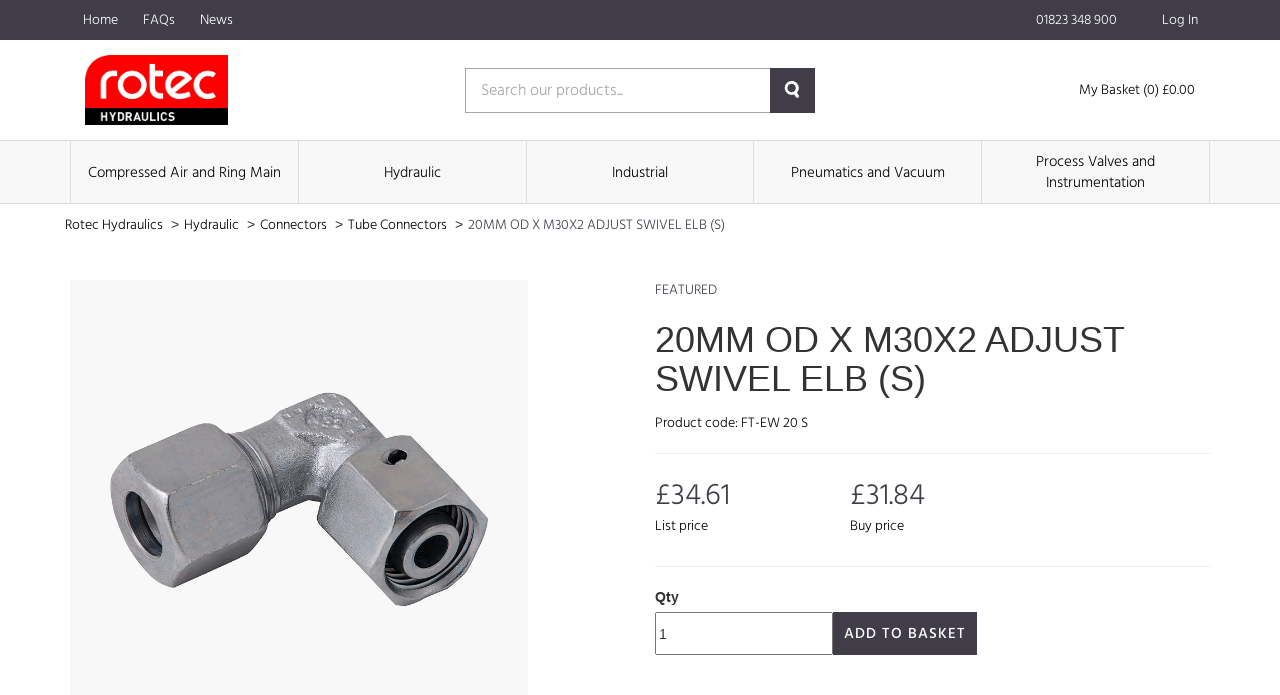

--- FILE ---
content_type: text/html; charset=UTF-8
request_url: https://rotec-catalogue.co.uk/product/20mm-od-x-m30x2-adjust-swivel-elb-s
body_size: 27780
content:
<!DOCTYPE html>
<html lang="en-GB" class="portal-html">
    <head>
        <meta charset="utf-8">
        <meta http-equiv="X-UA-Compatible" content="IE=edge">
        <meta name="viewport" content="width=device-width, initial-scale=1">
        <meta name="csrf-token" content="EpYz5arZuyfBOav3bjtn8Tx72qLyUWy0KaBztkG2">
        <base href="https://rotec-catalogue.co.uk">
                    <link rel="stylesheet" href="/css/rotec.css?id=6cf8c31574ce566b4415f32bfb7eb7bb">
                <link rel="stylesheet" href="https://code.jquery.com/ui/1.12.1/themes/base/jquery-ui.css">
                                  <title>20MM OD X M30X2 ADJUST SWIVEL ELB (S) | Rotec Hydraulics</title>
                        <script async src="https://www.googletagmanager.com/gtag/js?id=UA-123342267-1"></script>

    <script>
        window.dataLayer = window.dataLayer || [];
        
        function gtag() {
            dataLayer.push(arguments);
        }
        
        gtag('js', new Date());

        gtag('config', 'UA-123342267-1');

                    gtag('config', 'UA-104758949');
        
        
    </script>

    
    





    </head>
    <body class="">
            <div class="theme-container">
        <div class="theme-container-inner">
                <header class="header">
    <nav class="header-nav">
        <div class="container">
            <div class="row">
                <div class="col-xs-12">
                    <div class="header-menu">
                        <div class="hidden-xs">
                            <nav class="header-nav">
    <ul>
                    <li class="">
                <a
                    href="/"
                    class=""
                >
                    Home
                                    </a>
                            </li>
                    <li class="">
                <a
                    href="/faqs"
                    class=""
                >
                    FAQs
                                    </a>
                            </li>
                    <li class="">
                <a
                    href="/news"
                    class=""
                >
                    News
                                    </a>
                            </li>
            </ul>
</nav>
                        </div>
                        <div>
                            <ul>
                                                                    <li>
                                        <a href="tel:01823 348 900">
                                            <span class="icon">
                                                <!-- Generator: Adobe Illustrator 21.0.2, SVG Export Plug-In . SVG Version: 6.00 Build 0)  -->
<!DOCTYPE svg PUBLIC "-//W3C//DTD SVG 1.1//EN" "http://www.w3.org/Graphics/SVG/1.1/DTD/svg11.dtd">
<svg version="1.1" id="Layer_1" xmlns="http://www.w3.org/2000/svg" xmlns:xlink="http://www.w3.org/1999/xlink" x="0px" y="0px"
	 viewBox="0 0 626 624.8" style="enable-background:new 0 0 626 624.8;" xml:space="preserve">
<path d="M0,155.3c1.2-5.7,2.3-11.4,3.7-17c2.6-11,9.4-19.2,17.2-27c13.5-13.5,26-28.1,42-39c22.7-15.5,45.9-15.3,68.2,0.9
	c16.2,11.7,28.4,27,39.9,43c9,12.4,16.9,25.5,21.9,40.2c7.7,22.6,2,41.9-13.4,59.1c-6.8,7.5-13.7,15-21.1,22
	c-9.4,8.9-11,19.3-7.5,31.1c4.2,14.4,11.9,27.1,20.5,39.2c16.8,23.6,35.7,45.6,56.5,65.8c19.2,18.9,38.7,37.6,58.7,55.6
	c16.9,15.1,34.9,29,55.3,39c7.4,3.4,15.1,6,23.1,7.7c9.1,2,16.9-1.3,23.6-7.9c9.2-9.1,18.5-18.3,28.4-26.6
	c14.6-12.2,31.5-15.9,50.1-10.5c18.4,5.4,34.4,15.2,49.2,26.8c10.4,8.2,20.4,17.1,30,26.3c8.2,7.9,14.3,17.7,17.7,28.6
	c5.2,16.2,2.1,31.4-6.7,45.4c-4.1,6.7-8.8,12.9-14.1,18.7c-10.7,11.4-22,22.3-33.2,33.3c-9.7,9.5-22.2,12.5-35.1,14
	c-20.3,2.4-40.2-0.9-59.9-5.6c-29.2-7-56.6-18.5-83.2-32.2c-25.8-13.2-50.7-28.1-73.7-45.7c-21.7-16.6-43.5-33.1-63.6-51.5
	c-22.5-20.5-43.4-42.7-64.4-64.8c-20.9-22-39-46.3-56.2-71.3c-15.3-22.2-29-45.5-40.9-69.7c-11.7-24-21.4-48.8-27.5-74.9
	c-2.1-9.1-3.2-18.4-4.8-27.6c-0.3-1.8-0.6-3.5-1-5.3V155.3z M626,327.4c-1.1,6.7-1.7,13.5-3.4,20.1c-6.5,25.4-36,33.4-54.6,15
	c-7.7-7.6-9.7-17.5-8.4-27.8c6.3-50.3-9.4-94.7-36.1-136.2c-18.5-28.8-41.5-53.7-67.8-75.4c-33.9-27.9-71.5-48.6-115.4-56.1
	c-16-2.7-32.2-2.3-48.3-0.7c-12.2,1.2-23-1.6-31.4-11.6c-12.8-15.3-7-41.2,11.3-49.2C283,0.6,295,0.2,306.7,0
	c43.5-0.7,84.3,10.1,123.2,29.1c31.1,15.2,58.9,35,84.2,58.4c29.8,27.6,55.5,58.7,75.3,94.5c19.3,34.8,31.5,71.9,35.5,111.5
	c0.3,1.6,0.6,3.2,1,4.8V327.4L626,327.4z M322,120.1c8.5,2.2,21.8,5.2,34.7,9.2c21,6.5,40.2,16.8,58.1,29.5
	c17.9,12.7,33.9,28.1,47.2,45.6c14.9,19.5,26.8,40.6,34.3,63.9c3.8,11.9,6.8,24,9.1,36.3c2.5,13.8-4.1,27.6-16.4,34.2
	c-11.4,6.3-27.2,4.9-37.2-4.6c-4.2-4.2-7.3-9.4-9.1-15.1c-3.8-11.5-5.8-23.6-9.7-35.1c-8.1-23.5-22.7-42.7-40.7-59.6
	c-15.2-14.2-32.1-25.4-51.9-32c-9-3-18.3-4.9-27.5-7.1c-8.4-2-16.3-5-21.9-12c-8.5-10.7-9.5-22.6-4.3-34.8
	C291.6,126.9,303,120.5,322,120.1z"/>
</svg>
                                            </span>
                                            <span>
                                                01823 348 900
                                            </span>
                                        </a>
                                    </li>
                                                                                                                                                    <li>
                                                <a href="https://rotec-catalogue.co.uk/login">
                                                    <span class="icon">
                                                        <svg xmlns="http://www.w3.org/2000/svg" viewBox="0 0 448 512"><path d="M224 256c70.7 0 128-57.31 128-128s-57.3-128-128-128C153.3 0 96 57.31 96 128S153.3 256 224 256zM274.7 304H173.3C77.61 304 0 381.6 0 477.3c0 19.14 15.52 34.67 34.66 34.67h378.7C432.5 512 448 496.5 448 477.3C448 381.6 370.4 304 274.7 304z"/></svg>
                                                    </span>
                                                    <span>
                                                        Log In
                                                    </span>
                                                </a>
                                            </li>
                                                                                                    </ul>
                        </div>
                    </div>
                </div>
            </div>
        </div>
    </nav>
    <div class="container">
        <div class="row">
            <div class="col-xs-12">
                <div class="row header-items">
                    <div class="col-xs-5 col-sm-4">
                        <a href="https://rotec-catalogue.co.uk">
                                                            <img
                                    src="https://rotec-catalogue.co.uk/images/logos/rotec.png"
                                    alt="Rotec Hydraulics - Logo"
                                    loading="lazy"
                                    class="header-logo"
                                >
                                                    </a>
                    </div>
                                            <div class="col-xs-7 col-sm-4 single-search">
                            <form action="https://rotec-catalogue.co.uk/search" method="GET">
                                <div class="col-xs-12 form-group">
                                    <input type="text" name="query" value="" placeholder="Search our products..." required>
                                    <button>
                                        <!-- Generator: Adobe Illustrator 21.0.2, SVG Export Plug-In . SVG Version: 6.00 Build 0)  -->
<!DOCTYPE svg PUBLIC "-//W3C//DTD SVG 1.1//EN" "http://www.w3.org/Graphics/SVG/1.1/DTD/svg11.dtd">
<svg version="1.1" id="Layer_1" xmlns="http://www.w3.org/2000/svg" xmlns:xlink="http://www.w3.org/1999/xlink" x="0px" y="0px"
	 viewBox="0 0 15 17" style="enable-background:new 0 0 15 17;" xml:space="preserve">
<style type="text/css">
	.st0{fill:#231F20;}
</style>
<path class="st0" d="M13.1,11.8l1.7,2.8c0.4,0.7,0.2,1.7-0.5,2.1c0,0-0.1,0-0.1,0c-0.8,0.4-1.8,0.2-2.3-0.6l-1.6-2.7
	c-0.9,0.4-1.9,0.5-2.8,0.5c-3.9-0.2-6.9-3.5-6.7-7.4S4.2-0.2,8.1,0c3.8,0.2,6.7,3.3,6.7,7c0,1.7-0.7,3.4-1.8,4.6
	C13,11.7,13,11.8,13.1,11.8z M7.4,2.8c-2.3,0.1-4.1,2.1-4,4.4c0.1,2.3,2.1,4.1,4.4,4c2.3-0.1,4-2,4-4.2C11.8,4.6,9.8,2.7,7.4,2.8
	L7.4,2.8z"/>
</svg>
                                    </button>
                                </div>
                            </form>
                        </div>
                        <div class="col-xs-12 col-sm-4 header-right">
                            <button class="burger-button js-burger-button js-product-show secondary">
                                <span class="span1"></span>
                                <span class="span2"></span>
                                <span class="span3"></span>
                            </button>
                                                        <a href="https://rotec-catalogue.co.uk/basket" class="header-basket">
                                <span class="icon icon-large">
                                    <svg xmlns="http://www.w3.org/2000/svg" viewBox="0 0 576 512"><path d="M96 0C107.5 0 117.4 8.19 119.6 19.51L121.1 32H541.8C562.1 32 578.3 52.25 572.6 72.66L518.6 264.7C514.7 278.5 502.1 288 487.8 288H170.7L179.9 336H488C501.3 336 512 346.7 512 360C512 373.3 501.3 384 488 384H159.1C148.5 384 138.6 375.8 136.4 364.5L76.14 48H24C10.75 48 0 37.25 0 24C0 10.75 10.75 0 24 0H96zM475.6 240L520.6 80H131.1L161.6 240H475.6zM128 464C128 437.5 149.5 416 176 416C202.5 416 224 437.5 224 464C224 490.5 202.5 512 176 512C149.5 512 128 490.5 128 464zM512 464C512 490.5 490.5 512 464 512C437.5 512 416 490.5 416 464C416 437.5 437.5 416 464 416C490.5 416 512 437.5 512 464z"/></svg>
                                </span>
                                <span>
                                    My Basket (0) £0.00
                                </span>
                            </a>
                        </div>
                                    </div>
            </div>
        </div>
    </div>
            <nav class="product-nav-outer">
    <div class="container">
        <div class="row">
            <div class="col-xs-12">
                <ul class="product-nav">
                                            <li class="item">
                            <a href="https://rotec-catalogue.co.uk/category/c/compressed-air-and-ring-main">
                                Compressed Air and Ring Main 
                            </a>
                        </li>
                                            <li class="item">
                            <a href="https://rotec-catalogue.co.uk/category/c/hydraulic">
                                Hydraulic 
                            </a>
                        </li>
                                            <li class="item">
                            <a href="https://rotec-catalogue.co.uk/category/c/industrial">
                                Industrial 
                            </a>
                        </li>
                                            <li class="item">
                            <a href="https://rotec-catalogue.co.uk/category/c/pneumatics-and-vacuum">
                                Pneumatics and Vacuum 
                            </a>
                        </li>
                                            <li class="item">
                            <a href="https://rotec-catalogue.co.uk/category/c/process-valves-and-instrumentation">
                                Process Valves and Instrumentation 
                            </a>
                        </li>
                                    </ul>
            </div>
        </div>
    </div>
</nav>
<div class="col-xs-12 product-nav-mobile">
    <ul>
                    <li>
                <a href="https://rotec-catalogue.co.uk/category/c/compressed-air-and-ring-main">
                    Compressed Air and Ring Main 
                </a>
            </li>
                    <li>
                <a href="https://rotec-catalogue.co.uk/category/c/hydraulic">
                    Hydraulic 
                </a>
            </li>
                    <li>
                <a href="https://rotec-catalogue.co.uk/category/c/industrial">
                    Industrial 
                </a>
            </li>
                    <li>
                <a href="https://rotec-catalogue.co.uk/category/c/pneumatics-and-vacuum">
                    Pneumatics and Vacuum 
                </a>
            </li>
                    <li>
                <a href="https://rotec-catalogue.co.uk/category/c/process-valves-and-instrumentation">
                    Process Valves and Instrumentation 
                </a>
            </li>
            </ul>
</div>
    </header>
                    <div class="theme-container-page">
    <div class="theme-container-page-in">
        <div class="col-xs-12">
            <ul class="breadcrumbs">
                <li>
                    <a href="https://rotec-catalogue.co.uk">
                        Rotec Hydraulics
                    </a>
                    <span>></span>
                </li>
                                                            <li>
                            <a href="https://rotec-catalogue.co.uk/category/c/hydraulic">
                                Hydraulic 
                            </a>
                            <span>></span>
                        </li>
                                            <li>
                            <a href="https://rotec-catalogue.co.uk/category/c/hydraulic/connectors">
                                 Connectors 
                            </a>
                            <span>></span>
                        </li>
                                            <li>
                            <a href="https://rotec-catalogue.co.uk/category/c/hydraulic/connectors/tube-connectors">
                                 Tube Connectors 
                            </a>
                            <span>></span>
                        </li>
                                                    <li>
                    <a href="#">
                        20MM OD X M30X2 ADJUST SWIVEL ELB (S)
                    </a>
                </li>
            </ul>
        </div>
    </div>
</div>
    <div class="container product-page">
        <div class="row">
            <div class="col-xs-12 col-sm-5">
                <figure class="product-image-container">
                    <img
                        src="https://cdn.pimber.ly/public/asset/raw/5ee8a13150af727432f87049/48e040dd/610030729c242f00186b8b8a/IFT-M318-13751W-large1425.png"
                        alt="20MM OD X M30X2 ADJUST SWIVEL ELB (S)"
                        class="product-image"
                    >
                </figure>
            </div>
            <div class="col-xs-1"></div>
            <div class="col-xs-12 col-sm-6">
                                <p class="product-featured">
                    Featured
                </p>
                <h1 class="product-title">
                    20MM OD X M30X2 ADJUST SWIVEL ELB (S)
                </h1>
                <p class="product-code">
                    Product code: FT-EW 20 S
                </p>
                <hr>
                <div class="row">
                    <div class="col-xs-4">
                        <div>
                            <p class="product-price">
                                                                £34.61
                                                            </p>
                            <p class="product-price-text">
                                List price
                            </p>
                        </div>
                    </div>
                    <div class="col-xs-4">
                        <div>
                            <p class="product-price">
                                £31.84
                            </p>
                            <p class="product-price-text">
                                Buy price
                            </p>
                        </div>
                    </div>
                </div>
                <hr>
                <div class="product-add-to-basket">
                    <form method="POST" action="https://rotec-catalogue.co.uk/basket/update">
                        <input type="hidden" name="_token" value="EpYz5arZuyfBOav3bjtn8Tx72qLyUWy0KaBztkG2">                        <label for="quantity">
                            Qty
                        </label>
                        <div class="product-add-to-basket">
                            <div>
                                <input
                                    id="quantity"
                                    type="number"
                                    min="0"
                                    name="qty[40161827]"
                                    value="1"
                                    required
                                    class="product-quantity-input"
                                >
                            </div>
                            <div>
                                                                    <button type="submit" class="theme-btn">
                                        Add to Basket
                                    </button>
                                                            </div>
                        </div>
                    </form>
                </div>
            </div>
        </div>
        <hr>
        <div class="row">
            <div class="col-xs-12 col-sm-6">
                <h2 class="product-specification-title">
                    Specification
                </h2>
                <div>
                    M30 x 2 Metric Female x 20mm Outside Diameter, DIN 2353, Tube Fitting, S Series, Swivel Elbow, Steel, Conexa
                </div>
            </div>
            <div class="col-xs-12 col-sm-6">
                                    <h2 class="product-specification-title">
                        Details
                    </h2>
                    <table class="product-custom-fields-table">
                                                    <tr>
                                <td>
                                    Inside Diameter B Inch
                                </td>
                                <td>
                                    Metric
                                </td>
                            </tr>
                                                    <tr>
                                <td>
                                    Lengthmm
                                </td>
                                <td>
                                    M30 x 2
                                </td>
                            </tr>
                                                    <tr>
                                <td>
                                    Nominal Bore Amm
                                </td>
                                <td>
                                    Female
                                </td>
                            </tr>
                                                    <tr>
                                <td>
                                    Outside Diametermm
                                </td>
                                <td>
                                    20
                                </td>
                            </tr>
                                                    <tr>
                                <td>
                                    Thread Gender
                                </td>
                                <td>
                                    Female
                                </td>
                            </tr>
                                                    <tr>
                                <td>
                                    Thread Gender A
                                </td>
                                <td>
                                    Female
                                </td>
                            </tr>
                                                    <tr>
                                <td>
                                    Thread Size
                                </td>
                                <td>
                                    M30 x 2
                                </td>
                            </tr>
                                                    <tr>
                                <td>
                                    Thread Size A
                                </td>
                                <td>
                                    M30 x 2
                                </td>
                            </tr>
                                                    <tr>
                                <td>
                                    Thread Type
                                </td>
                                <td>
                                    Metric
                                </td>
                            </tr>
                                                    <tr>
                                <td>
                                    Thread Type A
                                </td>
                                <td>
                                    Metric
                                </td>
                            </tr>
                                                    <tr>
                                <td>
                                    Thread Type C
                                </td>
                                <td>
                                    20
                                </td>
                            </tr>
                                                    <tr>
                                <td>
                                    To Suit I Dinch
                                </td>
                                <td>
                                    Female
                                </td>
                            </tr>
                                                    <tr>
                                <td>
                                    Working Temperature
                                </td>
                                <td>
                                    M30 x 2
                                </td>
                            </tr>
                                            </table>
                                                    <h2 class="product-specification-title">
                        Downloads
                    </h2>
                    <p>Technical data sheet(s)</p>
                    <ul class="product-downloads">
                        <li>
                            <a href="https://cdn.pimber.ly/public/asset/raw/5ee8a13150af727432f87049/64e80701/610030549c242f00186b8863/TS68187.pdf">
                                <div>
                                    <svg viewBox="0 0 384 512">
                                        <path d="M0 64C0 28.7 28.7 0 64 0H224V128c0 17.7 14.3 32 32 32H384V448c0 35.3-28.7 64-64 64H64c-35.3 0-64-28.7-64-64V64zm384 64H256V0L384 128z" />
                                    </svg>
                                    <span>
                                        TS68187
                                    </span>
                                </div>
                                <div>
                                    <svg viewBox="0 0 512 512">
                                        <path d="M288 32c0-17.7-14.3-32-32-32s-32 14.3-32 32V274.7l-73.4-73.4c-12.5-12.5-32.8-12.5-45.3 0s-12.5 32.8 0 45.3l128 128c12.5 12.5 32.8 12.5 45.3 0l128-128c12.5-12.5 12.5-32.8 0-45.3s-32.8-12.5-45.3 0L288 274.7V32zM64 352c-35.3 0-64 28.7-64 64v32c0 35.3 28.7 64 64 64H448c35.3 0 64-28.7 64-64V416c0-35.3-28.7-64-64-64H346.5l-45.3 45.3c-25 25-65.5 25-90.5 0L165.5 352H64zm368 56a24 24 0 1 1 0 48 24 24 0 1 1 0-48z" />
                                    </svg>
                                    <span>
                                        Download
                                    </span>
                                </div>
                            </a>
                        </li>
                    </ul>
                            </div>
        </div>
    </div>
            </div>
            <footer>
    <div class="theme-container-page">
        <div class="theme-container-page-in">
            <div class="col-xs-12 footer-top">
                                  <div class="col-xs-12 col-sm-12 col-md-3 footer-each">
                       <ul>
                           <li>
                               <span>
                                   Useful links
                               </span>
                           </li>
                                                          <li>
                                   <a href="/login">
                                       Login
                                   </a>
                               </li>
                                                          <li>
                                   <a href="/faqs">
                                       FAQs
                                   </a>
                               </li>
                                                          <li>
                                   <a href="/privacy-policy">
                                       Privacy Policy
                                   </a>
                               </li>
                                                          <li>
                                   <a href="/news">
                                       News
                                   </a>
                               </li>
                                                          <li>
                                   <a href="/contact">
                                       Contact us
                                   </a>
                               </li>
                                                  </ul>
                   </div>
                           </div>
            <div class="col-xs-12 footer-bottom">
                <p class="text-right">
                                                                                                </p>
            </div>
            <div class="col-xs-12 footer-logo">
                <a href="https://rotec-catalogue.co.uk">
                    <img src="https://rotec-catalogue.co.uk/images/logos/rotec.png" alt="Rotec Hydraulics">
                </a>
            </div>
            <div class="col-xs-12 footer-bottom">
                <p class="text-right">
                    &copy; Copyright 2026 
                </p>
            </div>
        </div>
    </div>
</footer>
        </div>
        <div id="ajax-popup" class="pop-up-form">
    <div class="back-cover out"></div>
    <div class="col-xs-12 pop-scroll">
        <div class="back-cover js-close-pop"></div>
        <div class="col-xs-12 pop-scroll-inner js-window-width">
            <div class="back-cover js-close-pop"></div>
            <div class="col-xs-12 pop-up-inner clearfix">
                <span class="close-pop js-close-pop"></span>
                <div id="ajax-popup-content"></div>
            </div>
        </div>
    </div>
</div>
        <script src="/js/app.js?id=a8bc72409cc03005e97c23215ef64e81"></script>
                    <script src="//rum-static.pingdom.net/pa-666c0b7668cac40012000c62.js" async></script>
                    </body>
</html>
